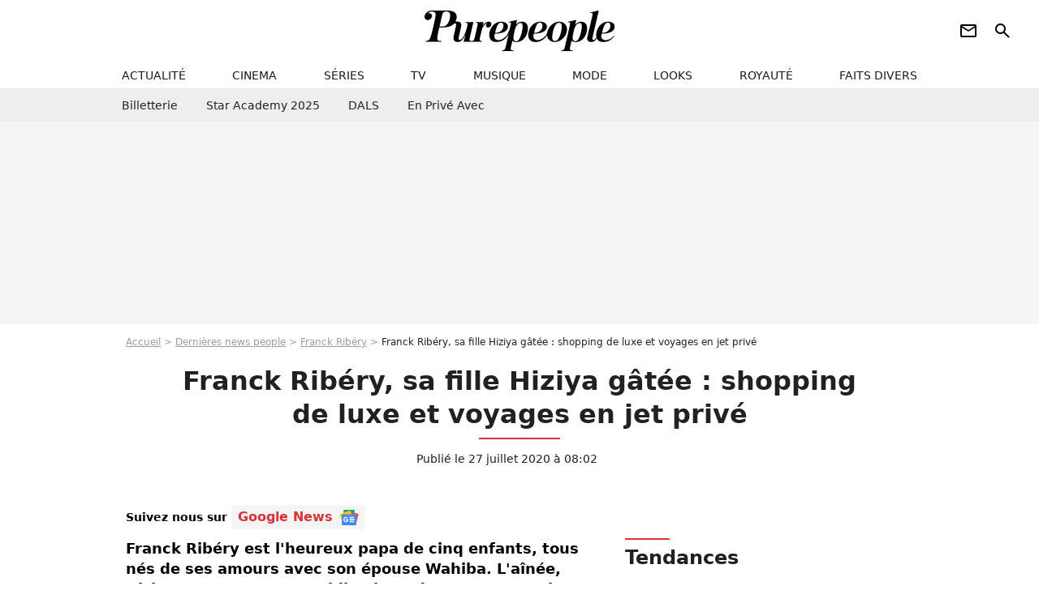

--- FILE ---
content_type: text/html; charset=UTF-8
request_url: https://www.purepeople.com/article/franck-ribery-sa-fille-hiziya-gatee-shopping-de-luxe-et-voyages-en-jet-prive_a397610/1
body_size: 16222
content:
<!DOCTYPE html>
<html>
    <head>
        <meta charset="UTF-8">
        <meta name="robots" content="index,follow,max-snippet:-1,max-image-preview:large,max-video-preview:6" />
                <meta name="viewport" content="width=device-width, initial-scale=1.0, maximum-scale=1.0, minimum-scale=1.0, user-scalable=no">
        <title>Franck Ribéry, sa fille Hiziya gâtée : shopping de luxe et voyages en jet privé - Purepeople</title>

                <link rel="alternate" href="android-app://com.c4mprod.purepeople/purepeople/article/397610" />
    <link rel="alternate" href="ios-app://369343091/purepeople/article/397610" />

                                                                                                                                                                                
        
            <meta property="og:url" content="https://www.purepeople.com/article/franck-ribery-sa-fille-hiziya-gatee-shopping-de-luxe-et-voyages-en-jet-prive_a397610/1">
    
    
    
    
                    <meta property="article:published_time" content="2020-07-27T08:02:00+02:00">
    
                    <meta property="article:modified_time" content="2020-07-27T08:02:00+02:00">
    
            <meta property="article:section" content="People France" />
    
                        <meta property="article:tag" content="Enfant de star" />
                    <meta name="keywords" content="" />
        <meta name="Googlebot" content="noarchive" />
        <meta name="author" content="Purepeople" />
        <meta name="country" content="France" />
        <meta name="geo.country" content="FR" />
                <meta name="description" content="Franck Ribéry est l&amp;#039;heureux papa de cinq enfants, tous nés de ses amours avec son épouse Wahiba. L&amp;#039;aînée, Hiziya, partage son quotidien hors du commun sur les réseaux sociaux. Entre shopping de luxe et voyages aux quatre coins du monde, la jeune fille de 15 ans a une vie de rêve." />
                        <meta name="twitter:site" content="@purepeople" />
                    <meta property="og:type" content="article" />
        <meta name="twitter:card" content="summary_large_image" />
                <meta property="og:title" content="Franck Ribéry, sa fille Hiziya gâtée : shopping de luxe et voyages en jet privé" />
        <meta name="twitter:title" content="Franck Ribéry, sa fille Hiziya gâtée : shopping de luxe et voyages en jet privé" />
                        <meta property="og:description" content="Franck Ribéry est l&amp;#039;heureux papa de cinq enfants, tous nés de ses amours avec son épouse Wahiba. L&amp;#039;aînée, Hiziya, partage son quotidien hors du commun sur les réseaux sociaux. Entre shopping de luxe et voyages aux quatre coins du monde, la jeune fille de 15 ans a une vie de rêve." />
        <meta name="twitter:description" content="Franck Ribéry est l&amp;#039;heureux papa de cinq enfants, tous nés de ses amours avec son épouse Wahiba. L&amp;#039;aînée, Hiziya, partage son quotidien hors du commun sur les réseaux sociaux. Entre shopping de luxe et voyages aux quatre coins du monde, la jeune fille de 15 ans a une vie de rêve." />
                            <meta property="og:image" content="https://static1.purepeople.com/articles/0/39/76/10/@/5718659-hiziya-ribery-la-fille-ainee-de-wahiba-1200x630-2.png" />
    <meta name="twitter:image" content="https://static1.purepeople.com/articles/0/39/76/10/@/5718659-hiziya-ribery-la-fille-ainee-de-wahiba-1200x630-2.png" />
                                                
        <link rel="shortcut icon" type="image/x-icon" href="https://static1.purepeople.com/build/pp_fr/favicon.61e5803d.png">
        <link rel="icon" type="image/ico" href="https://static1.purepeople.com/build/pp_fr/favicon.61e5803d.png">

                        
                        <link rel="preload" href="https://static1.purepeople.com/build/pp_fr/logo_brand_main.dc58c8f3.svg" as="image" />
        

            <link rel="preload" href="https://static1.purepeople.com/articles/0/39/76/10/@/5718659-hiziya-ribery-la-fille-ainee-de-wahiba-580x0-2.png" as="image" />
    
                    <link rel="preload" href="https://static1.purepeople.com/build/pp_fr/article-8d51642e835cf06eac42.css" as="style" />
        <link rel="stylesheet" href="https://static1.purepeople.com/build/pp_fr/article-8d51642e835cf06eac42.css">
    
                                            
<script type="text/javascript">
(function(global) {
    var fontCss           = localStorage.getItem('pp_font_code');
    var distantFontHash   = localStorage.getItem('pp_font_url');
    var currentFontHash   = "https\u003A\/\/static1.purepeople.com\/build\/pp_fr\/fonts_standalone\u002Dca9bca69d1975272b808.css";

    if (fontCss && distantFontHash && (distantFontHash === currentFontHash)) {
        var style           = document.createElement('style');
            style.type      = 'text/css';
            style.innerHTML = fontCss;

        document.head.appendChild(style);
    }
}(window));
</script>
        
            </head>

        
    <body class="article-universe articlepage-route ">

                <div class="sub-body">
            

<header id="header-main" class="header-main js-header-main">
    <div class="header-top">
        <div class="header-top-left">
            <i id="header-main-menu-icon" class="header-main-menu-icon ui-icons">menu</i>
            <i id="header-main-close-icon" class="header-main-close-icon ui-icons">close2</i>
        </div>

                                <span class="js-b16 1F header-main-logo" aria-label="Accueil">
                <img
                    class="header-logo"
                    src="https://static1.purepeople.com/build/pp_fr/logo_brand_main.dc58c8f3.svg"
                    alt="Purepeople"
                    width="270"
                    height="50"
                >
            </span>
                    
        <div class="header-top-right">
                        <div class="header-main-btn-holder">
                                                            <span class="js-b16 [base64] header-additional-icon-link" target="_blank" rel="nooponer">
                            <i title="Newsletter" class="ui-icons header-additional-icon">newsletter</i>
                        </span>
                    
                                                </div>
            
                                        <i id="header-main-search-icon" class="ui-icons header-main-search-icon">search</i>
                    </div>
    </div>

                        <nav id="header-nav-panel" class="header-bottom header-nav-unloaded"  data-subnav="/api/menu" >
            
                
    <div class="header-main-dropdown-container js-nav-item-holder">
        <div class="header-main-category">
                            <span class="js-b16 1F4943CCC21F2A header-main-nav-link ">actualité</span>
            
                            <i class="header-icon-more ui-icons">chevron_bot</i>
                <i class="header-icon-next ui-icons js-btn-expand-subnav">chevron_right</i>
                    </div>

                    <div class="header-main-subcategory js-subnav-item-holder" data-key="actualite"></div>
            </div>
            
                
    <div class="header-main-dropdown-container js-nav-item-holder">
        <div class="header-main-category">
                            <span class="js-b16 1FCB4A4C1F424649434E4A3FCB2620 header-main-nav-link ">cinema</span>
            
                            <i class="header-icon-more ui-icons">chevron_bot</i>
                <i class="header-icon-next ui-icons js-btn-expand-subnav">chevron_right</i>
                    </div>

                    <div class="header-main-subcategory js-subnav-item-holder" data-key="cinema"></div>
            </div>
            
                
    <div class="header-main-dropdown-container js-nav-item-holder">
        <div class="header-main-category">
                            <span class="js-b16 1FCB4A4C1FC243C14643C23FCB22242B header-main-nav-link ">séries</span>
            
                            <i class="header-icon-more ui-icons">chevron_bot</i>
                <i class="header-icon-next ui-icons js-btn-expand-subnav">chevron_right</i>
                    </div>

                    <div class="header-main-subcategory js-subnav-item-holder" data-key="serie"></div>
            </div>
            
                
    <div class="header-main-dropdown-container js-nav-item-holder">
        <div class="header-main-category">
                            <span class="js-b16 1FCB4A4C1FCB4348433FCB222525 header-main-nav-link ">tv</span>
            
                            <i class="header-icon-more ui-icons">chevron_bot</i>
                <i class="header-icon-next ui-icons js-btn-expand-subnav">chevron_right</i>
                    </div>

                    <div class="header-main-subcategory js-subnav-item-holder" data-key="tv"></div>
            </div>
            
                
    <div class="header-main-dropdown-container js-nav-item-holder">
        <div class="header-main-category">
                            <span class="js-b16 1FCB4A4C1F4EC3C246CAC3433FCB212520 header-main-nav-link ">musique</span>
            
                            <i class="header-icon-more ui-icons">chevron_bot</i>
                <i class="header-icon-next ui-icons js-btn-expand-subnav">chevron_right</i>
                    </div>

                    <div class="header-main-subcategory js-subnav-item-holder" data-key="musique"></div>
            </div>
            
                
    <div class="header-main-dropdown-container js-nav-item-holder">
        <div class="header-main-category">
                            <span class="js-b16 1FCB4A4C1F4E4F4B433FCB212C21 header-main-nav-link ">mode</span>
            
                            <i class="header-icon-more ui-icons">chevron_bot</i>
                <i class="header-icon-next ui-icons js-btn-expand-subnav">chevron_right</i>
                    </div>

                    <div class="header-main-subcategory js-subnav-item-holder" data-key="mode"></div>
            </div>
            
                
    <div class="header-main-dropdown-container js-nav-item-holder">
        <div class="header-main-category">
                            <span class="js-b16 1FCB4A4C1F484F4F473FCB21232B header-main-nav-link ">looks</span>
            
                            <i class="header-icon-more ui-icons">chevron_bot</i>
                <i class="header-icon-next ui-icons js-btn-expand-subnav">chevron_right</i>
                    </div>

                    <div class="header-main-subcategory js-subnav-item-holder" data-key="looks"></div>
            </div>
            
                
    <div class="header-main-dropdown-container js-nav-item-holder">
        <div class="header-main-category">
                            <span class="js-b16 1FCB4A4C1F444A4E464848431EC14FC64A48433FCB2A242B header-main-nav-link ">royauté</span>
            
                            <i class="header-icon-more ui-icons">chevron_bot</i>
                <i class="header-icon-next ui-icons js-btn-expand-subnav">chevron_right</i>
                    </div>

                    <div class="header-main-subcategory js-subnav-item-holder" data-key="royaute"></div>
            </div>
            
                
    <div class="header-main-dropdown-container js-nav-item-holder">
        <div class="header-main-category">
                            <span class="js-b16 1FCB4A4C1F444A46CBC21E4B46C443C1C23FCB232424 header-main-nav-link ">faits divers</span>
            
                            <i class="header-icon-more ui-icons">chevron_bot</i>
                <i class="header-icon-next ui-icons js-btn-expand-subnav">chevron_right</i>
                    </div>

                    <div class="header-main-subcategory js-subnav-item-holder" data-key="faits_divers"></div>
            </div>
</nav>
            
        <div id="header-main-search-container" class="header-main-search-container">
        <div id="header-main-search-canceled" class="header-main-search-canceled">Annuler</div>

        
<form method="post" action="/rechercher" class="search-form js-search">
    <label for="search_bar" class="search-form-label" aria-label="Rechercher sur Purepeople"><i class="search-form-picto ui-icons">search</i></label>
    <input
        id="search_bar"
        name="q"
        type="text"
        class="search-form-input js-input-txt"
        placeholder="Rechercher sur Purepeople"
    />
    <button type="submit" class="search-form-submit js-submit-form" disabled aria-label="label.header.search.submit">
        OK
    </button>
</form><div class="header-main-asset-container">
                <span>Ex:</span>

                                    <span class="js-b16 1FC0434FC048431F4E4AC1464F491E424FCB4648484AC14B3FC0212325 header-main-asset">Marion Cotillard</span>
                    ,                                    <span class="js-b16 1FC0434FC048431FC2454A4746C14A3FC0262125 header-main-asset">Shakira</span>
                    ,                                    <span class="js-b16 1FC0434FC048431F474ACB431E4E464B4B4843CB4F493FC024202C header-main-asset">Kate Middleton</span>
                    ,                                    <span class="js-b16 1FC0434FC048431FC2434843494A1E4C4F4E43CD3FC021222526 header-main-asset">Selena Gomez</span>
                                                </div></div>
    </header>
                
            
    
        
    <div id="link-bar-container" class="link-bar-container">
        
<div  class="roller-holder js-roller roller-no-nav" data-offset="15"     ><div class="roller-slider"><span class="js-b16 [base64] roller-item link-bar-item" target="_blank" role="menuitem"><span class="link-bar-item-title">Billetterie</span></span><span class="js-b16 1FCB4A4C1FC2CB4AC11E4A424A4B434EC63FCB22252A roller-item link-bar-item" role="menuitem"><span class="link-bar-item-title">Star Academy 2025</span></span><span class="js-b16 1FCB4A4C1F4B4A49C2431E4AC443421E4843C21EC2CB4AC1C23FCB242220 roller-item link-bar-item" role="menuitem"><span class="link-bar-item-title">DALS</span></span><span class="js-b16 1FCB4A4C1F43491EC0C146C4431E4AC443423FCB242320 roller-item link-bar-item" role="menuitem"><span class="link-bar-item-title">En privé avec</span></span></div><div class="roller-btn-holder"><button class="roller-btn btn-left disabled ui-icons" aria-label="Aller vers la gauche">chevron_left</button><button class="roller-btn btn-right ui-icons" aria-label="Aller vers la droite">chevron_right</button></div></div>    </div>

                            



    


<div class="ad-placement ad-placement-header ad-placeholder">
                    <div class="ad-logo"></div>
    
    <div class="ad-container">
        
                    <div class="ad-item "
                id="jad-header-01"
                data-position="header"
                data-device="all"
                data-keywords="%7B%22special-targeting%22%3A%22header%22%7D">
            </div>
            </div>
</div>

                                
            
            <main class="main-content" id="main-content"><div class="breadcrumb">
    <a class="item" href="/">Accueil</a><a class="item" href="/news/1">Dernières news people</a><a class="item" href="/people/franck-ribery_p965">Franck Ribéry</a><h1 class="item" role="heading" aria-level="1">Franck Ribéry, sa fille Hiziya gâtée : shopping de luxe et voyages en jet privé</h1></div>                    

<div class="article-title-container mg-container">
    
                                                        
    
    
    
    <div class="title-page-container"
            >
                <div class="title-page-text">
        Franck Ribéry, sa fille Hiziya gâtée : shopping de luxe et voyages en jet privé</div></div>


    
    <div class="article-title-published-container">
        <span class="article-title-published">
                            Publié le  27 juillet 2020 à 08:02
                    </span>
                    



<div class="share-container js-share"
            data-title="Franck Ribéry, sa fille Hiziya gâtée : shopping de luxe et voyages en jet privé"
    
    
    
                
                                            
                            
         data-jan="{&quot;eventAction&quot;:[&quot;click&quot;],&quot;eventName&quot;:&quot;social_share&quot;,&quot;position_name&quot;:&quot;social_share_button&quot;}"
    
>
    <div class="icon-container article-title-share ">
        <i class="ui-icons icon-share icon-share">share</i>
    </div>

            <span class="txt-container">Partager</span>
    </div>
            </div>
</div>

<div id="gg-news-anchor" class="article-google-news-anchor"></div>


                                <div class="gd-2-cols">
                                        <div class="left-col">
                            <section class="article-container mg-container">
                    
<div class="article-headline mg-content">
    Franck Ribéry est l'heureux papa de cinq enfants, tous nés de ses amours avec son épouse Wahiba. L'aînée, Hiziya, partage son quotidien hors du commun sur les réseaux sociaux. Entre shopping de luxe et voyages aux quatre coins du monde, la jeune fille de 15 ans a une vie de rêve.
</div>
        
        <div class="mg-content js-editorial-content" id="article-content">
            
    <div data-src="https://printaudio.360.audion.fm/public/playerScripts/v1/collections/m5lyAJqWa89P/player.js" class="audion-reader mg-content" id="audion_player_placeholder"></div>
                
        
        
        
        
    <div class="main-media-container mg-content">
                    
            
            

        


        
<div class="player-container js-media-player player-main"  id="player-main">
                                                        
                    <div class="player-item"
        
                    data-playlist-id="x9qkpe"
        
                    data-media-id="0"
        
        
                    data-position="playertop"
        
                    data-smart-mute="1"
        
        data-player-id="x1j43y"
    >
        <div class="player-anchor" >
                            <img class="player-thumbnail" src="https://static1.purepeople.com/articles/0/39/76/10/@/5718659-hiziya-ribery-la-fille-ainee-de-wahiba-580x326-2.png" width="580" height="326" >
                    </div>
    </div>
                        
                </div>

                                </div>



    
<div  class="roller-holder js-roller mg-content roller-holder-article" data-offset="15"     ><div class="roller-slider"><a class="horizontal-img-container roller-item roller-item-article" href="/media/hiziya-ribery-la-fille-ainee-de-wahiba_m5718659"><figure class="thumbnail thumbnail-1-1 thumbnail-cover"
                    ><img class="horizontal-img-article thumb-img"
            src="https://static1.purepeople.com/articles/0/39/76/10/@/5718659-hiziya-ribery-la-fille-ainee-de-wahiba-100x100-2.png"
            alt="Hiziya Ribéry, la fille aînée de Wahiba et Franck Ribéry, a la vie de rêve sur Instagram, entre shopping et voyages."
            width="100"
            height="100"
            loading="lazy"
                
            role="presentation"
        /></figure></a><span class="js-b16 1F4E434B464A1F4546CD46C64A1EC1464143C1C61E484A1E44464848431E4A464943431E4B431ECC4A4546414A3F4E232C2A25242522 horizontal-img-container roller-item roller-item-article"><figure class="thumbnail thumbnail-1-1 thumbnail-cover"
                    ><img class="horizontal-img-article thumb-img"
            src="https://static1.purepeople.com/articles/0/39/76/10/@/5718683-hiziya-ribery-la-fille-ainee-de-wahiba-100x100-2.png"
            alt="Hiziya Ribéry, la fille aînée de Wahiba et Franck Ribéry, a la vie de rêve sur Instagram, entre shopping et voyages."
            width="100"
            height="100"
            loading="lazy"
                
            role="presentation"
        /></figure></span><span class="js-b16 1F4E434B464A1F4546CD46C64A1EC1464143C1C61E484A1E44464848431E4A464943431E4B431ECC4A4546414A3F4E232C2A25242223 horizontal-img-container roller-item roller-item-article"><figure class="thumbnail thumbnail-1-1 thumbnail-cover"
                    ><img class="horizontal-img-article thumb-img"
            src="https://static1.purepeople.com/articles/0/39/76/10/@/5718635-hiziya-ribery-la-fille-ainee-de-wahiba-100x100-2.png"
            alt="Hiziya Ribéry, la fille aînée de Wahiba et Franck Ribéry, a la vie de rêve sur Instagram, entre shopping et voyages."
            width="100"
            height="100"
            loading="lazy"
                
            role="presentation"
        /></figure></span><span class="js-b16 1F4E434B464A1F4546CD46C64A1EC1464143C1C61E484A1E44464848431E4A464943431E4B431ECC4A4546414A3F4E232C2A25242423 horizontal-img-container roller-item roller-item-article"><figure class="thumbnail thumbnail-1-1 thumbnail-cover"
                    ><img class="horizontal-img-article thumb-img"
            src="https://static1.purepeople.com/articles/0/39/76/10/@/5718665-hiziya-ribery-la-fille-ainee-de-wahiba-100x100-2.png"
            alt="Hiziya Ribéry, la fille aînée de Wahiba et Franck Ribéry, a la vie de rêve sur Instagram, entre shopping et voyages."
            width="100"
            height="100"
            loading="lazy"
                
            role="presentation"
        /></figure></span><span class="js-b16 1F4E434B464A1F4546CD46C64A1EC1464143C1C61E484A1E44464848431E4A464943431E4B431ECC4A4546414A3F4E232C2A25242621 horizontal-img-container roller-item roller-item-article"><figure class="thumbnail thumbnail-1-1 thumbnail-cover"
                    ><img class="horizontal-img-article thumb-img"
            src="https://static1.purepeople.com/articles/0/39/76/10/@/5718692-hiziya-ribery-la-fille-ainee-de-wahiba-100x100-1.png"
            alt="Hiziya Ribéry, la fille aînée de Wahiba et Franck Ribéry, a la vie de rêve sur Instagram, entre shopping et voyages."
            width="100"
            height="100"
            loading="lazy"
                
            role="presentation"
        /></figure></span><span class="js-b16 1F4E434B464A1F4546CD46C64A1EC1464143C1C61E484A1E44464848431E4A464943431E4B431ECC4A4546414A3F4E232C2A25242225 horizontal-img-container roller-item roller-item-article"><figure class="thumbnail thumbnail-1-1 thumbnail-cover"
                    ><img class="horizontal-img-article thumb-img"
            src="https://static1.purepeople.com/articles/0/39/76/10/@/5718638-hiziya-ribery-la-fille-ainee-de-wahiba-100x100-1.png"
            alt="Hiziya Ribéry, la fille aînée de Wahiba et Franck Ribéry, a la vie de rêve sur Instagram, entre shopping et voyages."
            width="100"
            height="100"
            loading="lazy"
                
            role="presentation"
        /></figure></span><span class="js-b16 1F4E434B464A1F4546CD46C64A1EC1464143C1C61E484A1E44464848431E4A464943431E4B431ECC4A4546414A3F4E232C2A25242B2A horizontal-img-container roller-item roller-item-article"><figure class="thumbnail thumbnail-1-1 thumbnail-cover"
                    ><img class="horizontal-img-article thumb-img"
            src="https://static1.purepeople.com/articles/0/39/76/10/@/5718641-hiziya-ribery-la-fille-ainee-de-wahiba-100x100-1.png"
            alt="Hiziya Ribéry, la fille aînée de Wahiba et Franck Ribéry, a la vie de rêve sur Instagram, entre shopping et voyages."
            width="100"
            height="100"
            loading="lazy"
                
            role="presentation"
        /></figure></span><span class="js-b16 1F4E434B464A1F4546CD46C64A1EC1464143C1C61E484A1E44464848431E4A464943431E4B431ECC4A4546414A3F4E232C2A25242B2B horizontal-img-container roller-item roller-item-article"><figure class="thumbnail thumbnail-1-1 thumbnail-cover"
                    ><img class="horizontal-img-article thumb-img"
            src="https://static1.purepeople.com/articles/0/39/76/10/@/5718644-hiziya-ribery-la-fille-ainee-de-wahiba-100x100-1.png"
            alt="Hiziya Ribéry, la fille aînée de Wahiba et Franck Ribéry, a la vie de rêve sur Instagram, entre shopping et voyages."
            width="100"
            height="100"
            loading="lazy"
                
            role="presentation"
        /></figure></span><span class="js-b16 1F4E434B464A1F4546CD46C64A1EC1464143C1C61E484A1E44464848431E4A464943431E4B431ECC4A4546414A3F4E232C2A25242324 horizontal-img-container roller-item roller-item-article"><figure class="thumbnail thumbnail-1-1 thumbnail-cover"
                    ><img class="horizontal-img-article thumb-img"
            src="https://static1.purepeople.com/articles/0/39/76/10/@/5718656-hiziya-ribery-la-fille-ainee-de-wahiba-100x100-1.png"
            alt="Hiziya Ribéry, la fille aînée de Wahiba et Franck Ribéry, a la vie de rêve sur Instagram, entre shopping et voyages."
            width="100"
            height="100"
            loading="lazy"
                
            role="presentation"
        /></figure></span><span class="js-b16 1F4E434B464A1F4546CD46C64A1EC1464143C1C61E484A1E44464848431E4A464943431E4B431ECC4A4546414A3F4E232C2A25242B2C horizontal-img-container roller-item roller-item-article"><figure class="thumbnail thumbnail-1-1 thumbnail-cover"
                    ><img class="horizontal-img-article thumb-img"
            src="https://static1.purepeople.com/articles/0/39/76/10/@/5718647-hiziya-ribery-la-fille-ainee-de-wahiba-100x100-1.png"
            alt="Hiziya Ribéry, la fille aînée de Wahiba et Franck Ribéry, a la vie de rêve sur Instagram, entre shopping et voyages."
            width="100"
            height="100"
            loading="lazy"
                
            role="presentation"
        /></figure></span><span class="js-b16 1F4E434B464A1F4546CD46C64A1EC1464143C1C61E484A1E44464848431E4A464943431E4B431ECC4A4546414A3F4E232C2A25242320 horizontal-img-container roller-item roller-item-article"><figure class="thumbnail thumbnail-1-1 thumbnail-cover"
                    ><img class="horizontal-img-article thumb-img"
            src="https://static1.purepeople.com/articles/0/39/76/10/@/5718650-hiziya-ribery-la-fille-ainee-de-wahiba-100x100-1.png"
            alt="Hiziya Ribéry, la fille aînée de Wahiba et Franck Ribéry, a la vie de rêve sur Instagram, entre shopping et voyages."
            width="100"
            height="100"
            loading="lazy"
                
            role="presentation"
        /></figure></span><span class="js-b16 1F4E434B464A1F4546CD46C64A1EC1464143C1C61E484A1E44464848431E4A464943431E4B431ECC4A4546414A3F4E232C2A25242322 horizontal-img-container roller-item roller-item-article"><figure class="thumbnail thumbnail-1-1 thumbnail-cover"
                    ><img class="horizontal-img-article thumb-img"
            src="https://static1.purepeople.com/articles/0/39/76/10/@/5718653-hiziya-ribery-la-fille-ainee-de-wahiba-100x100-1.png"
            alt="Hiziya Ribéry, la fille aînée de Wahiba et Franck Ribéry, a la vie de rêve sur Instagram, entre shopping et voyages."
            width="100"
            height="100"
            loading="lazy"
                
            role="presentation"
        /></figure></span><span class="js-b16 1F4E434B464A1F4546CD46C64A1EC1464143C1C61E484A1E44464848431E4A464943431E4B431ECC4A4546414A3F4E232C2A25242421 horizontal-img-container roller-item roller-item-article"><figure class="thumbnail thumbnail-1-1 thumbnail-cover"
                    ><img class="horizontal-img-article thumb-img"
            src="https://static1.purepeople.com/articles/0/39/76/10/@/5718662-hiziya-ribery-la-fille-ainee-de-wahiba-100x100-1.png"
            alt="Hiziya Ribéry, la fille aînée de Wahiba et Franck Ribéry, a la vie de rêve sur Instagram, entre shopping et voyages."
            width="100"
            height="100"
            loading="lazy"
                
            role="presentation"
        /></figure></span><span class="js-b16 1F4E434B464A1F4546CD46C64A1EC1464143C1C61E484A1E44464848431E4A464943431E4B431ECC4A4546414A3F4E232C2A25242425 horizontal-img-container roller-item roller-item-article"><figure class="thumbnail thumbnail-1-1 thumbnail-cover"
                    ><img class="horizontal-img-article thumb-img"
            src="https://static1.purepeople.com/articles/0/39/76/10/@/5718668-hiziya-ribery-la-fille-ainee-de-wahiba-100x100-1.png"
            alt="Hiziya Ribéry, la fille aînée de Wahiba et Franck Ribéry, a la vie de rêve sur Instagram, entre shopping et voyages."
            width="100"
            height="100"
            loading="lazy"
                
            role="presentation"
        /></figure></span><span class="js-b16 1F4E434B464A1F4546CD46C64A1EC1464143C1C61E484A1E44464848431E4A464943431E4B431ECC4A4546414A3F4E232C2A25242C2A horizontal-img-container roller-item roller-item-article"><figure class="thumbnail thumbnail-1-1 thumbnail-cover"
                    ><img class="horizontal-img-article thumb-img"
            src="https://static1.purepeople.com/articles/0/39/76/10/@/5718671-hiziya-ribery-la-fille-ainee-de-wahiba-100x100-1.png"
            alt="Hiziya Ribéry, la fille aînée de Wahiba et Franck Ribéry, a la vie de rêve sur Instagram, entre shopping et voyages."
            width="100"
            height="100"
            loading="lazy"
                
            role="presentation"
        /></figure></span><span class="js-b16 1F4E434B464A1F4546CD46C64A1EC1464143C1C61E484A1E44464848431E4A464943431E4B431ECC4A4546414A3F4E232C2A25242C2B horizontal-img-container roller-item roller-item-article"><figure class="thumbnail thumbnail-1-1 thumbnail-cover"
                    ><img class="horizontal-img-article thumb-img"
            src="https://static1.purepeople.com/articles/0/39/76/10/@/5718674-hiziya-ribery-la-fille-ainee-de-wahiba-100x100-1.png"
            alt="Hiziya Ribéry, la fille aînée de Wahiba et Franck Ribéry, a la vie de rêve sur Instagram, entre shopping et voyages."
            width="100"
            height="100"
            loading="lazy"
                
            role="presentation"
        /></figure></span><span class="js-b16 1F4E434B464A1F4546CD46C64A1EC1464143C1C61E484A1E44464848431E4A464943431E4B431ECC4A4546414A3F4E232C2A25242221 horizontal-img-container roller-item roller-item-article"><figure class="thumbnail thumbnail-1-1 thumbnail-cover"
                    ><img class="horizontal-img-article thumb-img"
            src="https://static1.purepeople.com/articles/0/39/76/10/@/5718632-hiziya-ribery-la-fille-ainee-de-wahiba-100x100-1.png"
            alt="Hiziya Ribéry, la fille aînée de Wahiba et Franck Ribéry, a la vie de rêve sur Instagram, entre shopping et voyages."
            width="100"
            height="100"
            loading="lazy"
                
            role="presentation"
        /></figure></span><span class="js-b16 1F4E434B464A1F4546CD46C64A1EC1464143C1C61E484A1E44464848431E4A464943431E4B431ECC4A4546414A3F4E232C2A25242C2C horizontal-img-container roller-item roller-item-article"><figure class="thumbnail thumbnail-1-1 thumbnail-cover"
                    ><img class="horizontal-img-article thumb-img"
            src="https://static1.purepeople.com/articles/0/39/76/10/@/5718677-hiziya-ribery-la-fille-ainee-de-wahiba-100x100-1.png"
            alt="Hiziya Ribéry, la fille aînée de Wahiba et Franck Ribéry, a la vie de rêve sur Instagram, entre shopping et voyages."
            width="100"
            height="100"
            loading="lazy"
                
            role="presentation"
        /></figure></span><span class="js-b16 1F4E434B464A1F4546CD46C64A1EC1464143C1C61E484A1E44464848431E4A464943431E4B431ECC4A4546414A3F4E232C2A25242520 horizontal-img-container roller-item roller-item-article"><figure class="thumbnail thumbnail-1-1 thumbnail-cover"
                    ><img class="horizontal-img-article thumb-img"
            src="https://static1.purepeople.com/articles/0/39/76/10/@/5718680-hiziya-ribery-la-fille-ainee-de-wahiba-100x100-1.png"
            alt="Hiziya Ribéry, la fille aînée de Wahiba et Franck Ribéry, a la vie de rêve sur Instagram, entre shopping et voyages."
            width="100"
            height="100"
            loading="lazy"
                
            role="presentation"
        /></figure></span><span class="js-b16 1F4E434B464A1F4546CD46C64A1EC1464143C1C61E484A1E44464848431E4A464943431E4B431ECC4A4546414A3F4E232C2A25242524 horizontal-img-container roller-item roller-item-article"><figure class="thumbnail thumbnail-1-1 thumbnail-cover"
                    ><img class="horizontal-img-article thumb-img"
            src="https://static1.purepeople.com/articles/0/39/76/10/@/5718686-hiziya-ribery-la-fille-ainee-de-wahiba-100x100-1.png"
            alt="Hiziya Ribéry, la fille aînée de Wahiba et Franck Ribéry, a la vie de rêve sur Instagram, entre shopping et voyages."
            width="100"
            height="100"
            loading="lazy"
                
            role="presentation"
        /></figure></span><span class="js-b16 1F4E434B464A1F4546CD46C64A1EC1464143C1C61E484A1E44464848431E4A464943431E4B431ECC4A4546414A3F4E232C2A25242526 horizontal-img-container roller-item roller-item-article"><figure class="thumbnail thumbnail-1-1 thumbnail-cover"
                    ><img class="horizontal-img-article thumb-img"
            src="https://static1.purepeople.com/articles/0/39/76/10/@/5718689-hiziya-ribery-la-fille-ainee-de-wahiba-100x100-1.png"
            alt="Hiziya Ribéry, la fille aînée de Wahiba et Franck Ribéry, a la vie de rêve sur Instagram, entre shopping et voyages."
            width="100"
            height="100"
            loading="lazy"
                
            role="presentation"
        /></figure></span></div><div class="roller-btn-holder"><button class="roller-btn btn-left disabled ui-icons" aria-label="Aller vers la gauche">chevron_left</button><button class="roller-btn btn-right ui-icons" aria-label="Aller vers la droite">chevron_right</button></div></div>




    
                            

    

    
    

<div class="ad-placement ad-placement-atf mg-content ad-only-mobile ad-placeholder ad-entitled">
                    <div class="ad-logo"></div>
    
    <div class="ad-container">
                                <div class="ad-title">La suite après la publicité</div>
        
                    <div class="ad-item "
                id="jad-atf_mobile-01"
                data-position="rectangle_atf"
                data-device="mobile"
                data-keywords="%5B%5D">
            </div>
            </div>
</div>

                                            
                                            
                        
        
                        <div class="block-text">
            <p><a href="/people/franck-ribery_p965">Franck Ribéry</a> est sûrement l'un des footballeurs les plus talentueux de sa génération. À 37 ans, l'ancien international français est passé par des clubs réputés comme l'Olympique de Marseille ou encore le Bayern de Munich. Tout au long de sa carrière, celui qui évolue désormais à la Fiorentina en Italie a touché des salaires conséquents. Et sa fortune, il en fait profiter en priorité sa famille, notamment <a href="/article/franck-ribery-belle-declaration-a-sa-princesse-hiziya-qui-grandit-vite_a296558/1">sa fille aînée Hiziya</a>.</p><p>Avec <a href="/article/franck-ribery-sa-femme-wahiba-a-bien-change-au-fil-de-leur-histoire_a386507/1">son épouse Wahiba Ribéry</a>, la star du ballon rond à cinq enfants : Hiziya (15 ans), Shahinez (12 ans), Seïf el Islam (9 ans), Mohammed (5 ans) et <a href="/article/franck-ribery-papa-pour-la-5e-fois-sa-femme-wahiba-revele-enfin-le-prenom_a327071/1">Keltoum (1 an)</a>. Une belle fratrie qui fait le bonheur des heureux parents. L'aînée partage son quotidien d'adolescente sur son compte Instagram, surveillé de près par le couple. Et le moins que l'on puisse dire, c'est que la jolie Hiziya a la vie de rêve ! Entre shopping et voyages, la jeune fille est gâtée par son célèbre papa.</p><p>Sur le réseau social de partage d'images, Hiziya s'affiche toujours plus stylée en looks haute couture. Sacs Chanel, Dior, Prada ou Yves Saint Laurent sont assortis à des chaussures Balenciaga, Versace ou encore Gucci. La jolie brunette a même plusieurs paires de Yeezy, baskets issues de la collaboration entre le rappeur Kanye West et la marque Adidas et qui sont fabriquées en exemplaires limités. Pour avoir le droit d'en acquérir une paire, il faut être tiré au sort et ensuite débourser entre 200 et 250 euros... ou alors payer bien plus cher chez un revendeur. Plus encore, Hiziya partage ses virées shopping de luxe chez Louis Vuitton en <em>story</em>.</p><div class="title-h2">Franck Ribéry, millionnaire généreux avec sa famille</div><p>Et lorsqu'elle ne s'offre pas de nouveaux accessoires, l'adolescente <a href="/article/franck-ribery-vacances-hors-de-prix-avec-sa-fille-hiziya-a-dubai_a319277/1">joue les touristes aux quatre coins du monde</a>. Les Maldives, Dubaï, Los Angeles... Elle passe de l'océan Indien à l'océan Pacifique en un clin d'oeil à bord d'un jet privé. L'été dernier, elle a même eu pour son 14e anniversaire la chance d'assister à <a href="/article/franck-ribery-jet-prive-et-voyage-surprise-pour-les-14-ans-de-sa-fille-hiziya_a344309/1">la finale de la Coupe d'Afrique des Nations en Égypte</a> opposant l'Algérie au Sénégal et qui s'est soldée par une victoire des Fennecs, pour le plus grand bonheur de la famille Ribéry. Hiziya a même pu rencontrer les joueurs algériens dans le vestiaire. La fille de Wahiba et Franck Ribéry a en effet pris la pose avec des stars de l'équipe nationale à l'instar de Riyad Mahrez, Yacine Brahimi, Raïs M'Bolhi, Baghdad Bounedjah et même l'entraîneur Djamel Belmadi.</p><p>Une vie de rêve pour Hiziya Ribéry et ses frères et soeurs. Mais il faut dire que Franck Ribéry gagne bien sa vie. Ils toucheraient actuellement un salaire annuel de 4 millions d'euros et en 2016 au Bayern Munich son salaire était estimé à plus du double. Enfin, en 2011, le footballeur était le sportif le mieux payé avec 11,4 millions de revenus. Ils auraient tort de ne pas en profiter !</p>
        </div>
        
                    
        </div>

                                        
            
        <div class="author-article-bio-container mg-content">
            <div class="author-article-bio-link-container">
                <img src="https://static1.purepeople.com/authors/7/67/@/67-60dc2d2db82b7-35x35-1.jpg"
                    class="author-article-picture"
                    width="35"
                    height="35"
                />

                <span class="author-article-bio-link-span">
                    Par

                    <span class="author-article-bio-name">
                                            <a class="author-article-bio-link" href="/auteur/hiba-semali_a67">Hiba Semali</a>
                                        </span>

                    |

                    <span class="author-article-bio-status">
                                            Rédactrice
                                        </span>
                </span>
            </div>

                        <div class="author-article-bio-description">
                Rattachée à la rubrique télé, Hiba Semali se consacre au petit écran. The Voice, Koh-Lanta, Top Chef, Secret Story, Star Academy ou encore Les Marseillais n'ont aucun secret pour elle.
            </div>
            
                                                </div>
                        
                
        
            </section>

        
        
                        <section class="mg-container js-embed" data-type="outbrain">
                            <!-- OUTBRAIN -->
<div class="OUTBRAIN"
     data-src="https://www.purepeople.com/article/franck-ribery-sa-fille-hiziya-gatee-shopping-de-luxe-et-voyages-en-jet-prive_a397610/1"
     data-widget-id="AR_20"
     data-ob-template="purepeople"
></div>
<!-- OUTBRAIN -->

                    </section>
    


        


            <section class="mg-container">
                            
                
                    
    
    
    
    <div class="title-section-container"
            >
                <div class="title-section-text">
        À propos de</div></div>



            <div class="gd gd-gap-15 mg-content">
                



    

<div class="people-mentioned-container">
    





    
<div class="person-card-main">
    <div class="person-card-info-container title-position-center person-card-bg-img">
                            
        
        
                
                
    
    
    
    
        
                
        <figure class="thumbnail thumbnail-cover"
                    >
                                    
                
            
                            
        <img class="people-mentioned-img thumb-img"
            src="https://static1.purepeople.com/people/5/96/5/@/128202-franck-ribery-100x100-1.jpg"
            alt="Franck Ribéry"
            width="100"
            height="100"
            loading="lazy"
                        
                        
                            
         fetchpriority="high"
    
            role="presentation"
        />

            
        
        
                </figure>

        
        
        <div class="person-card-person-info">
                                                <span class="js-b16 1FC0434FC048431F44C14A4942471EC1464143C1C63FC0262423 person-card-info-name person-card-name-link">
                        Franck Ribéry
                    </span>
                            
                    </div>
    </div>

                
                
            
                            
        <img class="person-card-img-blur"
            src="https://static1.purepeople.com/people/5/96/5/@/128202-franck-ribery-200x200-1.jpg"
            alt=""
            width=""
            height=""
            loading="lazy"
                
            role="presentation"
        />

            
    </div>


                                        <div class="people-mentioned-card ">
            
                        <a class="people-mentioned-card-link"
                href="/article/wahiba-ribery-en-famille-la-femme-de-lancien-footballeur-franck-ribery-poste-de-rares-photos-de-tout-son-clan-decouvrez-leurs-5-enfants_a546103/1">
                <span class="people-mentioned-card-title">
                    Wahiba Ribery en famille : la femme de l’ancien footballeur Franck Ribery poste de rares photos de tout son clan, découvrez leurs 5 enfants
                </span>
            </a>

                            <div class="people-mentioned-card-date">
                    5 janvier 2026 à 13:00
                </div>
                    </div>
                                        <div class="people-mentioned-card people-mentioned-card-bordered">
            
                        <a class="people-mentioned-card-link"
                href="/article/javais-des-trous-pour-ne-pas-perdre-sa-jambe-franck-ribery-a-du-passer-entre-les-mains-dun-chirurgien_a536029/1">
                <span class="people-mentioned-card-title">
                    “J’avais des trous” : Pour ne pas perdre sa jambe, Franck Ribéry a dû passer entre les mains d’un chirurgien
                </span>
            </a>

                            <div class="people-mentioned-card-date">
                    22 mars 2025 à 23:05
                </div>
                    </div>
                                        <div class="people-mentioned-card people-mentioned-card-bordered">
            
                        <a class="people-mentioned-card-link"
                href="/article/photo-franck-ribery-wahiba-devoile-la-passion-de-leurs-deux-fils-pour-un-sport-tres-eloigne-du-football_a522070/1">
                <span class="people-mentioned-card-title">
                    PHOTO Franck Ribéry : Wahiba dévoile la passion de leurs deux fils pour un sport très éloigné du football !
                </span>
            </a>

                            <div class="people-mentioned-card-date">
                    17 avril 2024 à 07:27
                </div>
                    </div>
                                                                                    <div class="people-mentioned-card people-mentioned-card-bordered">
            
                        <span class="js-b16 [base64] people-mentioned-card-link">
                <span class="people-mentioned-card-title">
                    Loi Immigration : Hiziya, la fille de Franck Ribéry, dégoûtée, partage sa consternation et sa &quot;souffrance&quot;
                </span>
            </span>

                            <div class="people-mentioned-card-date">
                    21 décembre 2023 à 13:02
                </div>
                    </div>
    
                
    
        
        
        
                            
        
                            
        
        
    
        <a
    class="btn btn-type-tertiary btn-md"
            href="/people/franck-ribery_p965/articles/1"
            
        >
                            <span>Tous les articles</span>
            </a>

    </div>

            </div>
        </section>
    
            <section class="mg-container" >
                            
                
                    
    
    
    
    <div class="title-section-container"
            >
                <div class="title-section-text">
        Mots clés</div></div>



            
                                        <span class="js-b16 1FCB4A4C1FC0434FC048433FCB222A2A tag-card">
            People
        </span>
                                            <a class="tag-card" href="/tag/people-france_t312">
            People France
        </a>
                                            <a class="tag-card" href="/tag/foot_t178">
            Foot
        </a>
                                            <a class="tag-card" href="/tag/enfant-de-star_t153">
            Enfant de star
        </a>
                                            <span class="js-b16 1FCB4A4C1F48C3C5433FCB21232C tag-card">
            Luxe
        </span>
                                            <span class="js-b16 1FCB4A4C1FC0454FCB4F3FCB222A2C tag-card">
            Photo
        </span>
            </section>
    
            <span id="gg-news-link" class="article-google-news">Suivez nous sur <span class="js-b16 [base64] article-google-news-link" rel="noopener, nofollow" target="_blank">Google News <img class="article-google-news-logo" src="/build/common/gg_news.010384be.svg" width="24" height="19" loading="lazy" /></span></span>
                    </div>
                    
                                        <div class="right-col">
                                                                                     
    <section class="rc-section mg-container">
                            
                
                    
    
    
    
    <div class="title-section-container"
            >
                <div class="title-section-text">
        Tendances</div></div>


    
    <div class="rc-content ">
                                                    <a class="tag-card" href="/people/philippe-lacheau_p174568">
                    Philippe Lacheau
                </a>
                                            <a class="tag-card" href="/people/catherine-laborde_p1719">
                    Catherine Laborde
                </a>
                                            <a class="tag-card" href="/people/marc-olivier-fogiel_p159">
                    Marc-Olivier Fogiel
                </a>
                                            <a class="tag-card" href="/people/adriana-karembeu_p1254">
                    Adriana Karembeu
                </a>
                                            <a class="tag-card" href="/people/philippe-bouvard_p715">
                    Philippe Bouvard
                </a>
                                            <a class="tag-card" href="/people/laurence-ferrari_p581">
                    Laurence Ferrari
                </a>
                                            <a class="tag-card" href="/people/pascal-obispo_p138">
                    Pascal Obispo
                </a>
                                            <a class="tag-card" href="/people/patricia-kaas_p677">
                    Patricia Kaas
                </a>
                        </div>

                                                    
    
        
        
        
                            
        
                            
        
        
    
        <span class="js-b16 1FC0434FC04843 btn btn-type-tertiary btn-md">
                            <span>Voir tous les people</span>
            </span>

                    </section>



    
    

    
<div class="ad-placement ad-placement-atf mg-container ad-only-desk ad-placeholder ad-sticky">
                    <div class="ad-logo"></div>
    
    <div class="ad-container">
        
                    <div class="ad-item "
                id="jad-atf_desktop-01"
                data-position="rectangle_atf"
                data-device="desktop"
                data-keywords="%5B%5D">
            </div>
            </div>
</div>

     
    
    
    <section class="rc-section mg-container">
                            
                
                    
    
    
    
    <div class="title-section-container"
            >
                <div class="title-section-text">
        Sur le même thème</div></div>


    
    <div class="rc-content gd gd-gap-15 gd-s-1">
                                    

        












                



    


    


                        








<article class="news-card news-card-1 news-card-row"     >
    <!-- news card picture -->
                        
            
                    
        
                    
                
                
    
    
    
    
        
                
        <figure class="thumbnail news-card-picture thumbnail-1-1 thumbnail-cover"
                    >
                                    
                            
            
                            
        <img class="thumb-img-100 thumb-img"
            src="https://static1.purepeople.com/uploads/75/fe/df/4a/3ed51051a2db9152-105x105-1.jpg"
            alt="Wahiba Ribery en famille : la femme de l’ancien footballeur Franck Ribery poste de rares photos de tout son clan, découvrez leurs 5 enfants"
            width="105"
            height="105"
            loading="lazy"
                
            role="presentation"
        />

            
        
        
                </figure>

        
            
    <div class="news-card-info">
                                                
                                                
                                                    <div
                    class="news-card-title"
                                    >

                                            <span class="js-b16 [base64] news-card-link" role="link" aria-label="Wahiba Ribery en famille : la femme de l&rsquo;ancien footballeur Franck Ribery poste de rares photos de tout son clan, d&eacute;couvrez leurs 5 enfants">Wahiba Ribery en famille : la femme de l’ancien footballeur Franck Ribery poste de rares photos de tout son clan, découvrez leurs 5 enfants</span>
                    
                </div>
                            
                                                
                                                        <div class="news-card-date">5 janvier 2026</div>
                                        </div>
</article>

                            

        












                



    


    


                        








<article class="news-card news-card-1 news-card-row"     >
    <!-- news card picture -->
                        
            
                    
        
                    
                
                
    
    
    
    
        
                
        <figure class="thumbnail news-card-picture thumbnail-1-1 thumbnail-cover"
                    >
                                    
                            
            
                            
        <img class="thumb-img-100 thumb-img"
            src="https://static1.purepeople.com/uploads/ec/1f/55/e6/9145a6266ef87c6d-105x105-2.jpg"
            alt="Rolland Courbis : sa femme Clara Paban, animatrice sur une célèbre chaîne, main dans la main avec sa fille Olivia pour le dernier voyage de son mari"
            width="105"
            height="105"
            loading="lazy"
                
            role="presentation"
        />

            
        
        
                </figure>

        
            
    <div class="news-card-info">
                                                
                                                
                                                    <div
                    class="news-card-title"
                                    >

                                            <a href="/article/rolland-courbis-sa-femme-clara-paban-animatrice-sur-une-celebre-chaine-main-dans-la-main-avec-sa-fille-olivia-pour-le-dernier-voyage-de-son-mari_a546394/1" class="news-card-link"      role="link" aria-label="Rolland Courbis : sa femme Clara Paban, animatrice sur une célèbre chaîne, main dans la main avec sa fille Olivia pour le dernier voyage de son mari">Rolland Courbis : sa femme Clara Paban, animatrice sur une célèbre chaîne, main dans la main avec sa fille Olivia pour le dernier voyage de son mari</a>
                    
                </div>
                            
                                                
                                                        <div class="news-card-date">14 janvier 2026</div>
                                        </div>
</article>

                            

        












                



    


    


                        








<article class="news-card news-card-1 news-card-row"     >
    <!-- news card picture -->
                        
            
                    
        
                    
                
                
                
    
    
    
        
                
        <figure class="thumbnail news-card-picture thumbnail-1-1 thumbnail-cover thumbnail-play"
                    >
                                    
                            
            
                            
        <img class="thumb-img-100 thumb-img"
            src="https://static1.purepeople.com/uploads/3e/6b/92/bc/1abbf3185155d713-105x105-1.png"
            alt="&quot;Ma fille, à cause de ça...&quot; : L&#039;actrice Diane Kruger se confie sur la scolarisation spéciale de sa fille de 7 ans"
            width="105"
            height="105"
            loading="lazy"
                
            role="presentation"
        />

            
        
                    <i class="thumb-play ui-icons">player2</i>
        
                </figure>

        
            
    <div class="news-card-info">
                                                
                                                
                                                    <div
                    class="news-card-title"
                                    >

                                            <a href="/article/ma-fille-a-cause-de-ca-lactrice-diane-kruger-se-confie-sur-la-scolarisation-speciale-de-sa-fille-de-7-ans_a544650/1" class="news-card-link"      role="link" aria-label="&quot;Ma fille, à cause de ça...&quot; : L&#039;actrice Diane Kruger se confie sur la scolarisation spéciale de sa fille de 7 ans">&quot;Ma fille, à cause de ça...&quot; : L&#039;actrice Diane Kruger se confie sur la scolarisation spéciale de sa fille de 7 ans</a>
                    
                </div>
                            
                                                
                                                        <div class="news-card-date">17 novembre 2025</div>
                                        </div>
</article>

                            

        












                



    


    


                        








<article class="news-card news-card-1 news-card-row"     >
    <!-- news card picture -->
                        
            
                    
        
                    
                
                
                
    
    
    
        
                
        <figure class="thumbnail news-card-picture thumbnail-1-1 thumbnail-cover thumbnail-play"
                    >
                                    
                            
            
                            
        <img class="thumb-img-100 thumb-img"
            src="https://static1.purepeople.com/uploads/98/a8/88/cf/2e622b947bd13c21-105x105-2.jpg"
            alt="Charlene de Monaco et sa fille Gabriella assorties, mère et fille sont à tomber dans des tenues très élégantes"
            width="105"
            height="105"
            loading="lazy"
                
            role="presentation"
        />

            
        
                    <i class="thumb-play ui-icons">player2</i>
        
                </figure>

        
            
    <div class="news-card-info">
                                                
                                                
                                                    <div
                    class="news-card-title"
                                    >

                                            <a href="/article/charlene-de-monaco-et-sa-fille-gabriella-assorties-mere-et-fille-sont-a-tomber-dans-des-tenues-tres-elegantes_a544712/1" class="news-card-link"      role="link" aria-label="Charlene de Monaco et sa fille Gabriella assorties, mère et fille sont à tomber dans des tenues très élégantes">Charlene de Monaco et sa fille Gabriella assorties, mère et fille sont à tomber dans des tenues très élégantes</a>
                    
                </div>
                            
                                                
                                                        <div class="news-card-date">18 novembre 2025</div>
                                        </div>
</article>

                            

        





    






                



    


    


                        








<article class="news-card news-card-1 news-card-row"     >
    <!-- news card picture -->
                        
            
                    
        
                    
                
                
    
    
    
    
        
                
        <figure class="thumbnail news-card-picture thumbnail-1-1 thumbnail-cover"
                    >
                                    
                            
            
                            
        <img class="thumb-img-100 thumb-img"
            src="https://static1.purepeople.com/uploads/6e/f2/61/e6/a2a2a8223b8ce7ac-105x105-2.jpg"
            alt="Théa et Anna, les petites-filles de Brigitte Bardot, à Saint-Tropez : elles ont voyagé en famille depuis la Norvège"
            width="105"
            height="105"
            loading="lazy"
                
            role="presentation"
        />

            
        
        
                </figure>

        
            
    <div class="news-card-info">
                                                
                                                
                                                    <div
                    class="news-card-title"
                                    >

                                            <span class="js-b16 [base64] news-card-link" role="link" aria-label="Th&eacute;a et Anna, les petites-filles de Brigitte Bardot, &agrave; Saint-Tropez : elles ont voyag&eacute; en famille depuis la Norv&egrave;ge">Théa et Anna, les petites-filles de Brigitte Bardot, à Saint-Tropez : elles ont voyagé en famille depuis la Norvège</span>
                    
                </div>
                            
                                                
                                                        <div class="news-card-date">7 janvier 2026</div>
                                        </div>
</article>

                            

        












                



    


    


                        








<article class="news-card news-card-1 news-card-row"     >
    <!-- news card picture -->
                        
            
                    
        
                    
                
                
    
    
    
    
        
                
        <figure class="thumbnail news-card-picture thumbnail-1-1 thumbnail-cover"
                    >
                                    
                            
            
                            
        <img class="thumb-img-100 thumb-img"
            src="https://static1.purepeople.com/uploads/d6/b4/1d/b7/863ecee4afcea033-105x105-1.jpg"
            alt="EXCLU Franck Monsigny (Demain nous appartient) se livre comme il le fait peu sur sa fille de 17 ans qui &quot;n&#039;a pas grandi à ses côtés&quot;"
            width="105"
            height="105"
            loading="lazy"
                
            role="presentation"
        />

            
        
        
                </figure>

        
            
    <div class="news-card-info">
                                                        <div class="news-card-label-container">
                                                                                    
                    
        
            
        
        
    
                                            </div>
                            
                                                
                                                    <div
                    class="news-card-title"
                                    >

                                            <span class="js-b16 [base64] news-card-link" role="link" aria-label="EXCLU Franck Monsigny (Demain nous appartient) se livre comme il le fait peu sur sa fille de 17 ans qui &quot;n&#039;a pas grandi &agrave; ses c&ocirc;t&eacute;s&quot;">EXCLU Franck Monsigny (Demain nous appartient) se livre comme il le fait peu sur sa fille de 17 ans qui &quot;n&#039;a pas grandi à ses côtés&quot;</span>
                    
                </div>
                            
                                                
                                                        <div class="news-card-date">2 décembre 2025</div>
                                        </div>
</article>

                        </div>

                        </section>
     
    
    
    <section class="rc-section mg-container">
                            
                
                    
    
    
    
    <div class="title-section-container"
            >
                <div class="title-section-text">
        Les articles similaires</div></div>


    
    <div class="rc-content gd gd-gap-15 gd-s-1">
                                    

        












                



    


    


                        








<article class="news-card news-card-1 news-card-row"     >
    <!-- news card picture -->
                        
            
                    
        
                    
                
                
    
    
    
    
        
                
        <figure class="thumbnail news-card-picture thumbnail-1-1 thumbnail-cover"
                    >
                                    
                            
            
                            
        <img class="thumb-img-100 thumb-img"
            src="https://static1.purepeople.com/uploads/e8/40/86/db/5ece99f44530ffa8-105x105-2.jpg"
            alt="“Se retrouver, ce n’est pas s’effacer” : Frank Leboeuf, sa fille Jade est retombée dans les bras du père de son fils, Sophie Tapie réagit"
            width="105"
            height="105"
            loading="lazy"
                
            role="presentation"
        />

            
        
        
                </figure>

        
            
    <div class="news-card-info">
                                                
                                                
                                                    <div
                    class="news-card-title"
                                    >

                                            <a href="/article/se-retrouver-ce-n-est-pas-s-effacer-frank-leboeuf-sa-fille-jade-est-retombee-dans-les-bras-du-pere-de-son-fils-sophie-tapie-reagit_a541740/1" class="news-card-link"      role="link" aria-label="“Se retrouver, ce n’est pas s’effacer” : Frank Leboeuf, sa fille Jade est retombée dans les bras du père de son fils, Sophie Tapie réagit">“Se retrouver, ce n’est pas s’effacer” : Frank Leboeuf, sa fille Jade est retombée dans les bras du père de son fils, Sophie Tapie réagit</a>
                    
                </div>
                            
                                                
                                                        <div class="news-card-date">25 août 2025</div>
                                        </div>
</article>

                            

        












                



    


    


                        








<article class="news-card news-card-1 news-card-row"     >
    <!-- news card picture -->
                        
            
                    
        
                    
                
                
    
    
    
    
        
                
        <figure class="thumbnail news-card-picture thumbnail-1-1 thumbnail-cover"
                    >
                                    
                            
            
                            
        <img class="thumb-img-100 thumb-img"
            src="https://static1.purepeople.com/uploads/df/e3/72/b8/e3c0bc4868d0c694-105x105-1.jpg"
            alt="Avant Claire Keim, Bixente Lizarazu a vécu une grande histoire avec Stéphanie, la mère de son fils Tximista, il raconte pourquoi elle a pris fin"
            width="105"
            height="105"
            loading="lazy"
                
            role="presentation"
        />

            
        
        
                </figure>

        
            
    <div class="news-card-info">
                                                
                                                
                                                    <div
                    class="news-card-title"
                                    >

                                            <a href="/article/avant-claire-keim-bixente-lizarazu-a-vecu-une-grande-histoire-avec-stephanie-la-mere-de-son-fils-tximista-il-raconte-pourquoi-elle-a-pris-fin_a545380/1" class="news-card-link"      role="link" aria-label="Avant Claire Keim, Bixente Lizarazu a vécu une grande histoire avec Stéphanie, la mère de son fils Tximista, il raconte pourquoi elle a pris fin">Avant Claire Keim, Bixente Lizarazu a vécu une grande histoire avec Stéphanie, la mère de son fils Tximista, il raconte pourquoi elle a pris fin</a>
                    
                </div>
                            
                                                
                                                        <div class="news-card-date">9 décembre 2025</div>
                                        </div>
</article>

                            

        












                



    


    


                        








<article class="news-card news-card-1 news-card-row"     >
    <!-- news card picture -->
                        
            
                    
        
                    
                
                
                
    
    
    
        
                
        <figure class="thumbnail news-card-picture thumbnail-1-1 thumbnail-cover thumbnail-play"
                    >
                                    
                            
            
                            
        <img class="thumb-img-100 thumb-img"
            src="https://static1.purepeople.com/uploads/2a/15/f9/05/72407a40fccd74da-105x105-1.png"
            alt="Au mariage du fils de Didier Deschamps à Nice, une figure emblématique de la télé parmi les invités : ce n&#039;était pas la seule personnalité présente"
            width="105"
            height="105"
            loading="lazy"
                
            role="presentation"
        />

            
        
                    <i class="thumb-play ui-icons">player2</i>
        
                </figure>

        
            
    <div class="news-card-info">
                                                
                                                
                                                    <div
                    class="news-card-title"
                                    >

                                            <a href="/article/au-mariage-du-fils-de-didier-deschamps-a-nice-une-figure-emblematique-de-la-tele-parmi-les-invites-ce-netait-pas-la-seule-personnalite-presente_a541970/1" class="news-card-link"      role="link" aria-label="Au mariage du fils de Didier Deschamps à Nice, une figure emblématique de la télé parmi les invités : ce n&#039;était pas la seule personnalité présente">Au mariage du fils de Didier Deschamps à Nice, une figure emblématique de la télé parmi les invités : ce n&#039;était pas la seule personnalité présente</a>
                    
                </div>
                            
                                                
                                                        <div class="news-card-date">31 août 2025</div>
                                        </div>
</article>

                            

        












                



    


    


                        








<article class="news-card news-card-1 news-card-row"     >
    <!-- news card picture -->
                        
            
                    
        
                    
                
                
    
    
    
    
        
                
        <figure class="thumbnail news-card-picture thumbnail-1-1 thumbnail-cover"
                    >
                                    
                            
            
                            
        <img class="thumb-img-100 thumb-img"
            src="https://static1.purepeople.com/uploads/73/76/94/57/f44e13279bd62224-105x105-1.jpg"
            alt="Audrey Crespo-Mara supportrice de son fils Sékou sur la pelouse du Parc des Princes : elle assiste à ses premiers pas au sein d&#039;une nouvelle équipe"
            width="105"
            height="105"
            loading="lazy"
                
            role="presentation"
        />

            
        
        
                </figure>

        
            
    <div class="news-card-info">
                                                
                                                
                                                    <div
                    class="news-card-title"
                                    >

                                            <a href="/article/audrey-crespo-mara-supportrice-de-son-fils-sekou-sur-la-pelouse-du-parc-des-princes-elle-assiste-a-ses-premiers-pas-au-sein-dune-nouvelle-equipe_a542994/1" class="news-card-link"      role="link" aria-label="Audrey Crespo-Mara supportrice de son fils Sékou sur la pelouse du Parc des Princes : elle assiste à ses premiers pas au sein d&#039;une nouvelle équipe">Audrey Crespo-Mara supportrice de son fils Sékou sur la pelouse du Parc des Princes : elle assiste à ses premiers pas au sein d&#039;une nouvelle équipe</a>
                    
                </div>
                            
                                                
                                                        <div class="news-card-date">28 septembre 2025</div>
                                        </div>
</article>

                            

        












                



    


    


                        








<article class="news-card news-card-1 news-card-row"     >
    <!-- news card picture -->
                        
            
                    
        
                    
                
                
    
    
    
    
        
                
        <figure class="thumbnail news-card-picture thumbnail-1-1 thumbnail-cover"
                    >
                                    
                            
            
                            
        <img class="thumb-img-100 thumb-img"
            src="https://static1.purepeople.com/uploads/94/db/d6/37/59c9fe3f64af487e-105x105-1.jpg"
            alt="Audrey Crespo-Mara : La carrière du fils de la veuve de Thierry Ardisson prend un autre tournant"
            width="105"
            height="105"
            loading="lazy"
                
            role="presentation"
        />

            
        
        
                </figure>

        
            
    <div class="news-card-info">
                                                
                                                
                                                    <div
                    class="news-card-title"
                                    >

                                            <span class="js-b16 [base64] news-card-link" role="link" aria-label="Audrey Crespo-Mara : La carri&egrave;re du fils de la veuve de Thierry Ardisson prend un autre tournant">Audrey Crespo-Mara : La carrière du fils de la veuve de Thierry Ardisson prend un autre tournant</span>
                    
                </div>
                            
                                                
                                                        <div class="news-card-date">9 septembre 2025</div>
                                        </div>
</article>

                            

        












                



    


    


                        








<article class="news-card news-card-1 news-card-row"     >
    <!-- news card picture -->
                        
            
                    
        
                    
                
                
    
    
    
    
        
                
        <figure class="thumbnail news-card-picture thumbnail-1-1 thumbnail-cover"
                    >
                                    
                            
            
                            
        <img class="thumb-img-100 thumb-img"
            src="https://static1.purepeople.com/uploads/5f/5a/24/ff/b0b5c07603844e97-105x105-2.jpg"
            alt="Jeanne Herry avec son fils au match PSG-Bayern Munich, Antoine est le portrait craché de son grand-père Julien Clerc"
            width="105"
            height="105"
            loading="lazy"
                
            role="presentation"
        />

            
        
        
                </figure>

        
            
    <div class="news-card-info">
                                                
                                                
                                                    <div
                    class="news-card-title"
                                    >

                                            <span class="js-b16 [base64] news-card-link" role="link" aria-label="Jeanne Herry avec son fils au match PSG-Bayern Munich, Antoine est le portrait crach&eacute; de son grand-p&egrave;re Julien Clerc">Jeanne Herry avec son fils au match PSG-Bayern Munich, Antoine est le portrait craché de son grand-père Julien Clerc</span>
                    
                </div>
                            
                                                
                                                        <div class="news-card-date">5 novembre 2025</div>
                                        </div>
</article>

                        </div>

                        </section>




    

    
<div class="ad-placement ad-placement-mtf mg-container ad-placeholder ad-sticky">
                    <div class="ad-logo"></div>
    
    <div class="ad-container">
        
                    <div class="ad-item "
                id="jad-mtf-01"
                data-position="rectangle_mtf"
                data-device="all"
                data-keywords="%5B%5D">
            </div>
            </div>
</div>

     
    
    
    <section class="rc-section mg-container">
                            
                
                    
    
    
    
    <div class="title-section-container"
            >
                <div class="title-section-text">
        Dernières actualités</div></div>


    
    <div class="rc-content gd gd-gap-15 gd-s-1 mg-content">
                                    

        





    






                



    


    


                        








<article class="news-card news-card-1 news-card-row"     >
    <!-- news card picture -->
                        
            
                    
        
                    
                
                
    
    
    
    
        
                
        <figure class="thumbnail news-card-picture thumbnail-1-1 thumbnail-cover"
                    >
                                    
                            
            
                            
        <img class="thumb-img-100 thumb-img"
            src="https://static1.purepeople.com/uploads/86/6d/6a/10/775cf827465100d2-105x105-2.jpg"
            alt="Star Academy : le nom du candidat qualifié aux côtés de Léa pour la finale annoncé, un scénario similaire à l&#039;année précédente s&#039;est déroulé"
            width="105"
            height="105"
            loading="lazy"
                
            role="presentation"
        />

            
        
        
                </figure>

        
            
    <div class="news-card-info">
                                                
                                                
                                                    <div
                    class="news-card-title"
                                    >

                                            <a href="/article/star-academy-le-nom-du-candidat-qualifie-aux-cotes-de-lea-pour-la-finale-annonce-un-scenario-similaire-a-lannee-precedente-sest-deroule_a546854/1" class="news-card-link"      role="link" aria-label="Star Academy : le nom du candidat qualifié aux côtés de Léa pour la finale annoncé, un scénario similaire à l&#039;année précédente s&#039;est déroulé">Star Academy : le nom du candidat qualifié aux côtés de Léa pour la finale annoncé, un scénario similaire à l&#039;année précédente s&#039;est déroulé</a>
                    
                </div>
                            
                                                
                                                        <div class="news-card-date">31 janvier 2026</div>
                                        </div>
</article>

                            

        












                



    


    


                        








<article class="news-card news-card-1 news-card-row"     >
    <!-- news card picture -->
                        
            
                    
        
                    
                
                
    
    
    
    
        
                
        <figure class="thumbnail news-card-picture thumbnail-1-1 thumbnail-cover"
                    >
                                    
                            
            
                            
        <img class="thumb-img-100 thumb-img"
            src="https://static1.purepeople.com/uploads/b3/0c/df/bb/09cf44e0a2749753-105x105-2.jpg"
            alt="À 85 ans, cette figure de BFM TV le dit en toute franchise, elle n&#039;est pas au top de sa forme..."
            width="105"
            height="105"
            loading="lazy"
                
            role="presentation"
        />

            
        
        
                </figure>

        
            
    <div class="news-card-info">
                                                
                                                
                                                    <div
                    class="news-card-title"
                                    >

                                            <a href="/article/a-85-ans-cette-figure-de-bfm-tv-le-dit-en-toute-franchise-elle-nest-pas-au-top-de-sa-forme_a546968/1" class="news-card-link"      role="link" aria-label="À 85 ans, cette figure de BFM TV le dit en toute franchise, elle n&#039;est pas au top de sa forme...">À 85 ans, cette figure de BFM TV le dit en toute franchise, elle n&#039;est pas au top de sa forme...</a>
                    
                </div>
                            
                                                
                                                        <div class="news-card-date">31 janvier 2026</div>
                                        </div>
</article>

                            

        












                



    


    


                        








<article class="news-card news-card-1 news-card-row"     >
    <!-- news card picture -->
                        
            
                    
        
                    
                
                
                
    
    
    
        
                
        <figure class="thumbnail news-card-picture thumbnail-1-1 thumbnail-cover thumbnail-play"
                    >
                                    
                            
            
                            
        <img class="thumb-img-100 thumb-img"
            src="https://static1.purepeople.com/uploads/c8/9d/d6/4b/f25bac8dfd4c9a8a-105x105-1.png"
            alt="Arthur évoque sans retenue sur Manava, sa fille de 10 ans : &quot;Je suis fou d&#039;elle, elle a changé ma vie&quot;"
            width="105"
            height="105"
            loading="lazy"
                
            role="presentation"
        />

            
        
                    <i class="thumb-play ui-icons">player2</i>
        
                </figure>

        
            
    <div class="news-card-info">
                                                
                                                
                                                    <div
                    class="news-card-title"
                                    >

                                            <a href="/article/arthur-se-confie-sans-retenue-sur-manava-sa-fille-de-10-ans-je-suis-fou-d-elle-elle-a-change-ma-vie_a546971/1" class="news-card-link"      role="link" aria-label="Arthur évoque sans retenue sur Manava, sa fille de 10 ans : &quot;Je suis fou d&#039;elle, elle a changé ma vie&quot;">Arthur évoque sans retenue sur Manava, sa fille de 10 ans : &quot;Je suis fou d&#039;elle, elle a changé ma vie&quot;</a>
                    
                </div>
                            
                                                
                                                        <div class="news-card-date">31 janvier 2026</div>
                                        </div>
</article>

                            

        












                



    


    


                        








<article class="news-card news-card-1 news-card-row"     >
    <!-- news card picture -->
                        
            
                    
        
                    
                
                
    
    
    
    
        
                
        <figure class="thumbnail news-card-picture thumbnail-1-1 thumbnail-cover"
                    >
                                    
                            
            
                            
        <img class="thumb-img-100 thumb-img"
            src="https://static1.purepeople.com/uploads/52/17/ac/31/e03ecf18e76a7d89-105x105-1.jpg"
            alt="&quot;J&#039;ai le trouillomètre à zéro&quot; : Elodie Gossuin perd ses moyens dans une vidéo partagée sur Instagram, que se passe-t-il ?"
            width="105"
            height="105"
            loading="lazy"
                
            role="presentation"
        />

            
        
        
                </figure>

        
            
    <div class="news-card-info">
                                                
                                                
                                                    <div
                    class="news-card-title"
                                    >

                                            <a href="/article/j-ai-le-trouillometre-a-zero-elodie-gossuin-perd-ses-moyens-dans-une-video-partagee-sur-instagram-que-se-passe-t-il_a546966/1" class="news-card-link"      role="link" aria-label="&quot;J&#039;ai le trouillomètre à zéro&quot; : Elodie Gossuin perd ses moyens dans une vidéo partagée sur Instagram, que se passe-t-il ?">&quot;J&#039;ai le trouillomètre à zéro&quot; : Elodie Gossuin perd ses moyens dans une vidéo partagée sur Instagram, que se passe-t-il ?</a>
                    
                </div>
                            
                                                
                                                        <div class="news-card-date">31 janvier 2026</div>
                                        </div>
</article>

                            

        












                



    


    


                        








<article class="news-card news-card-1 news-card-row"     >
    <!-- news card picture -->
                        
            
                    
        
                    
                
                
    
    
    
    
        
                
        <figure class="thumbnail news-card-picture thumbnail-1-1 thumbnail-cover"
                    >
                                    
                            
            
                            
        <img class="thumb-img-100 thumb-img"
            src="https://static1.purepeople.com/uploads/e7/d5/88/2e/4907654c532b4958-105x105-2.jpg"
            alt="Evelyne Leclercq : ce choix symbolique que sa fille a fait depuis son dernier voyage"
            width="105"
            height="105"
            loading="lazy"
                
            role="presentation"
        />

            
        
        
                </figure>

        
            
    <div class="news-card-info">
                                                
                                                
                                                    <div
                    class="news-card-title"
                                    >

                                            <span class="js-b16 [base64] news-card-link" role="link" aria-label="Evelyne Leclercq : ce choix symbolique que sa fille a fait depuis son dernier voyage">Evelyne Leclercq : ce choix symbolique que sa fille a fait depuis son dernier voyage</span>
                    
                </div>
                            
                                                
                                                        <div class="news-card-date">31 janvier 2026</div>
                                        </div>
</article>

                            

        












                



    


    


                        








<article class="news-card news-card-1 news-card-row"     >
    <!-- news card picture -->
                        
            
                    
        
                    
                
                
    
    
    
    
        
                
        <figure class="thumbnail news-card-picture thumbnail-1-1 thumbnail-cover"
                    >
                                    
                            
            
                            
        <img class="thumb-img-100 thumb-img"
            src="https://static1.purepeople.com/uploads/17/c7/db/5c/6035a1f63efd2dc6-105x105-2.jpg"
            alt="La maman d&#039;Ambre (Star Academy), avocate habituée des plateaux télé, est mariée à un homme d&#039;affaires"
            width="105"
            height="105"
            loading="lazy"
                
            role="presentation"
        />

            
        
        
                </figure>

        
            
    <div class="news-card-info">
                                                
                                                
                                                    <div
                    class="news-card-title"
                                    >

                                            <span class="js-b16 [base64] news-card-link" role="link" aria-label="La maman d&#039;Ambre (Star Academy), avocate habitu&eacute;e des plateaux t&eacute;l&eacute;, est mari&eacute;e &agrave; un homme d&#039;affaires">La maman d&#039;Ambre (Star Academy), avocate habituée des plateaux télé, est mariée à un homme d&#039;affaires</span>
                    
                </div>
                            
                                                
                                                        <div class="news-card-date">31 janvier 2026</div>
                                        </div>
</article>

                        </div>

                                                    
    
        
        
        
                            
        
                            
        
        
    
        <span class="js-b16 1F4943CCC21F2A btn btn-type-tertiary btn-md">
                            <span>Dernières news</span>
            </span>

                    </section>




    

    
<div class="ad-placement ad-placement-btf mg-container ad-placeholder ad-sticky">
                    <div class="ad-logo"></div>
    
    <div class="ad-container">
        
                    <div class="ad-item "
                id="jad-btf-01"
                data-position="rectangle_btf"
                data-device="all"
                data-keywords="%5B%5D">
            </div>
            </div>
</div>


                                            </div>
                                    </div>
                                        </main>

                                                






<div class="ad-placement ad-placement-footer">
    
    <div class="ad-container">
        
                    <div class="ad-item "
                id="jad-footer-01"
                data-position="footer"
                data-device="all"
                data-keywords="%5B%5D">
            </div>
            </div>
</div>

                






<div class="ad-placement ad-placement-interstitial">
    
    <div class="ad-container">
        
                    <div class="ad-item "
                id="jad-interstitial-01"
                data-position="interstitial"
                data-device="all"
                data-keywords="%5B%5D">
            </div>
            </div>
</div>

                






<div class="ad-placement ad-placement-pulse">
    
    <div class="ad-container">
        
                    <div class="ad-item "
                id="jad-pulse-01"
                data-position="pulse"
                data-device="all"
                data-keywords="%5B%5D">
            </div>
            </div>
</div>

                                
            
    

        
<script type="text/javascript">
    window._nli=window._nli||[],window._nli.push(["brand", "BNLI-1522"]),function(){var n,e,i=window._nli||(window._nli=[]);i.loaded||((n=document.createElement("script")).defer=!0,n.src="https://l.purepeople.com/sdk.js",(e=document.getElementsByTagName("script")[0]).parentNode.insertBefore(n,e),i.loaded=!0)}();
</script>

                                                    
    




                            
            
<footer class="footer-wrapper" id="footer-main">
    <div class="footer-brand-logo">
                    <img
                class="footer-brand-logo-img"
                src="https://static1.purepeople.com/build/pp_fr/logo_brand_white.45f4dd8d.svg"
                alt="Purepeople"
                width="141"
                height="31"
                loading="lazy"
            >
            </div>

                        <div class="footer-navigation-info-container">
                                                            <div class="footer-link-container">
                            <span class="js-b16 45CBCBC0C22D1F1FCCCCCC19C0C3C143C0434FC0484319424F4E1FC243C1C4464243C21F424CC3 footer-link">
                            Conditions Générales d&#039;Utilisation
                            </span>
                            &nbsp;|&nbsp;
                        </div>
                                                                                <div class="footer-link-container">
                            <span class="js-b16 45CBCBC0C22D1F1FCCCCCC19C0C3C143C0434FC0484319424F4E1FC243C1C4464243C21F4AC0C14FC04FC2 footer-link">
                            Qui sommes-nous ?
                            </span>
                            &nbsp;|&nbsp;
                        </div>
                                                                                <div class="footer-link-container">
                            <span class="js-b16 45CBCBC0C22D1F1FCCCCCC19C0C3C143C0434FC0484319424F4E1FC243C1C4464243C21F4E4349CB464F49C21E48434C4A4843C2 footer-link">
                            Mentions légales
                            </span>
                            &nbsp;|&nbsp;
                        </div>
                                                                                <div class="footer-link-container">
                            <span class="js-b16 45CBCBC0C22D1F1FCCCCCC19C0C3C143C0434FC0484319424F4E1FC243C1C4464243C21FC04F4846CB46CAC3431E424F4F474643C2 footer-link">
                            Politique sur les cookies et autres traceurs
                            </span>
                            &nbsp;|&nbsp;
                        </div>
                                                                                <div class="footer-link-container">
                            <span class="js-b16 45CBCBC0C22D1F1FCCCCCC19C0C3C143C0434FC0484319424F4E1FC243C1C4464243C21FC0C14FCB4342CB464F491E4B4F49494343C2 footer-link">
                            Politique de protection des données
                            </span>
                            &nbsp;|&nbsp;
                        </div>
                                                                                <div class="footer-link-container">
                            <span class="js-b16 45CBCBC0C22D1F1FCCCCCC19C0C3C143C0434FC0484319424F4E1FC243C1C4464243C21F424CC4 footer-link">
                            Conditions Générales de l&#039;offre payante Purepeople.com
                            </span>
                            &nbsp;|&nbsp;
                        </div>
                                                                                <div class="footer-link-container">
                            <span class="js-b16 45CBCBC0C22D1F1FCCCCCC19C0C3C143C0434FC0484319424F4E1FC243C1C4464243C21F494FCB464446424ACB464F491EC0C3C245 footer-link">
                            Notifications
                            </span>
                            &nbsp;|&nbsp;
                        </div>
                                                                                <div class="footer-link-container">
                            <span class="js-b16 45CBCBC0C22D1F1FCCCCCC19C0C3C143C0434FC0484319424F4E1FC243C1C4464243C21F4C43C143C11EC3CB46CA footer-link">
                            Gérer Utiq
                            </span>
                            &nbsp;|&nbsp;
                        </div>
                                                                                <span class="footer-link-container footer-link" onclick="Didomi.notice.show()">
                            Préférences cookies
                        </span>
                                                </div>
          
    
    <div class="footer-copyright-container">
        <div class="footer-webedia-logo">
                            <img
                    src="/build/common/Webedia_Entertainment_Network_Logo_White.17b730ec.svg"
                    alt="Webedia"
                    width="200"
                    height="65"
                    loading="lazy"
                >
                    </div>
        <p class="footer-copyright">
            Copyright © 2008 - 2026 <br> Webedia - Tous droits réservés
        </p>
    </div>
</footer>



    


            <div class="easyAdsBox">&nbsp;</div>
            <div id="mq-state" class="mq-state"></div>            <div id="overlay-layer" class="overlay-layer"></div>

                <script type="application/ld+json">{"@context":"https:\/\/schema.org","@type":"NewsArticle","headline":"Franck Ribéry, sa fille Hiziya gâtée : shopping de luxe et voyages en jet privé","mainEntityOfPage":{"@type":"WebPage","@id":"https:\/\/www.purepeople.com\/article\/franck-ribery-sa-fille-hiziya-gatee-shopping-de-luxe-et-voyages-en-jet-prive_a397610\/1"},"datePublished":"2020-07-27T08:02:00+02:00","dateModified":"2020-07-27T08:02:00+02:00","image":{"@type":"ImageObject","url":"https:\/\/static1.purepeople.com\/articles\/0\/39\/76\/10\/@\/5718659-hiziya-ribery-la-fille-ainee-de-wahiba-1200x0-2.png"},"author":{"@type":"Person","name":"Hiba Semali","worksFor":{"@type":"Organization","name":"Purepeople","description":"Purepeople : L'actualité 100% people en continu ! Toutes les infos sur vos stars préférées en france et à l'étranger avec des photos et des vidéos exclusives, les dernières rumeurs, histoires d'amour, les nuits des célébrités, les people et la télévision...","sameAs":["https:\/\/www.facebook.com\/purepeople","https:\/\/twitter.com\/purepeople"],"url":"https:\/\/www.purepeople.com\/","logo":{"@type":"ImageObject","url":"https:\/\/static1.purepeople.com\/skins\/amp-logo-orig-1.png"}},"description":"Rattachée à la rubrique télé, Hiba Semali se consacre au petit écran. The Voice, Koh-Lanta, Top Chef, Secret Story, Star Academy ou encore Les Marseillais n'ont aucun secret pour elle.","jobTitle":"Rédactrice","url":"https:\/\/www.purepeople.com\/auteur\/hiba-semali_a67","image":"https:\/\/static1.purepeople.com\/authors\/7\/67\/@\/67-60dc2d2db82b7-orig-1.jpg"},"publisher":{"@type":"Organization","name":"Purepeople","description":"Purepeople : L'actualité 100% people en continu ! Toutes les infos sur vos stars préférées en france et à l'étranger avec des photos et des vidéos exclusives, les dernières rumeurs, histoires d'amour, les nuits des célébrités, les people et la télévision...","sameAs":["https:\/\/www.facebook.com\/purepeople","https:\/\/twitter.com\/purepeople"],"url":"https:\/\/www.purepeople.com\/","logo":{"@type":"ImageObject","url":"https:\/\/static1.purepeople.com\/skins\/amp-logo-orig-1.png"}}}</script>

                            <script type="text/javascript">
                    

window._GLOBALS = {"build":"12883672435","website_name":"PurePeople","jad_cmp":{"name":"didomi","siteId":"e23a01f6-a508-4e71-8f50-c1a9cae7c0d0","noticeId":"grN6UNnE","paywall":{"clientId":"AVvF60FpOZcS6UoBe6sf8isBLYwzuLgMQCnNdE-FvpoW_OhR8P6zERqhyuIBGPOxqrTHKxv7QxsXnfck","planId":"P-5H669967PT0811004MBQZKWA","tosUrl":"https:\/\/www.purepeople.com\/services\/cgv","touUrl":"https:\/\/www.purepeople.com\/services\/cgu","privacyUrl":"https:\/\/www.purepeople.com\/services\/protection-donnees"},"includeCmp":false},"jad_config":{"src":"https:\/\/cdn.lib.getjad.io\/library\/120157152\/purepeople_fr_web","page":"\/120157152\/PUREPEOPLE_FR_WEB\/article\/horizontal","keywords":{"version":"PPv2","site":"purepeople","content_id":"397610","title":["franck","ribery","sa","fille","hiziya","gatee","shopping","de","luxe","et","voyages","en","jet","prive"],"linked_entities":"franck-ribery","tags":["people","people-france","foot","enfant-de-star","luxe","photo"],"has_video":"1"},"article_inread_added_interval":3,"ad_logo_src":"https:\/\/static1.purepeople.com\/build\/pp_fr\/logo_brand_ads.0d8e500d.png","ad_title":"La suite apr\u00e8s la publicit\u00e9","interstitialOnFirstPageEnabled":false,"disableAds":false},"jan_config":{"src":"https:\/\/cdn.lib.getjan.io\/library\/purepeople.js"},"ga":{"route":"articlepage","has_video_content":"1","content_id":"397610","content_length":"3066","content_title":"Franck Rib\u00e9ry, sa fille Hiziya g\u00e2t\u00e9e : shopping de luxe et voyages en jet priv\u00e9","content_publication_date":"2020-07-27 08:02:00","content_republication_date":"","author_id":"67","author_name":"hiba-semali","has_main_video_content":"1","linked_entities":"Franck Rib\u00e9ry","tags":["people","people-france","foot","enfant-de-star","luxe","photo"],"type_page":"article","content_type":"horizontal"},"gtm":{"id":"GTM-W9SC7K"},"routes":{"current":"articlepage"},"constants":{"WEBSITE_HAS_CONSENT":true},"front":{"fontUrlkey":"pp_font_url","fontCodekey":"pp_font_code","fontCssUrl":"https:\/\/static1.purepeople.com\/build\/pp_fr\/fonts_standalone-ca9bca69d1975272b808.css","hasSound1Percent":true}}


var dataLayer = dataLayer || [{"article_id":"397610","route":"articlepage","has_video_content":"1","content_id":"397610","content_length":"3066","content_title":"Franck Rib\u00e9ry, sa fille Hiziya g\u00e2t\u00e9e : shopping de luxe et voyages en jet priv\u00e9","content_publication_date":"2020-07-27 08:02:00","content_republication_date":"","author_id":"67","author_name":"hiba-semali","has_main_video_content":"1","linked_entities":"franck-ribery","tags":["people","people-france","foot","enfant-de-star","luxe","photo"],"type_page":"article","content_type":"horizontal","version":"PPv2","site":"purepeople","title":["franck","ribery","sa","fille","hiziya","gatee","shopping","de","luxe","et","voyages","en","jet","prive"],"has_video":"1"}];

window.jad = window.jad || {};
jad.cmd = jad.cmd || [];

window.jan = window.jan || {};
jan.cmd = jan.cmd || [];
jancmd = function(){jan.cmd.push(arguments);};
                </script>

                <script>
    window.nativePlacementsTrackingData = []
</script>

                <script src="/build/common/base-25f1654ca2687c47565f.js" defer></script><script src="/build/common/article-0014d1a9c7e886806312.js" defer></script>

            
                                                
    <!-- DIDOMI GLOBALS -->
    <script type="text/javascript">
        window.didomiOnReady = window.didomiOnReady || [];
        window.didomiEventListeners = window.didomiEventListeners || [];
    </script>

                
                    
                    <!-- DIDOMI CMP SCRIPT BY NOTICE ID -->
            <script type="text/javascript">window.gdprAppliesGlobally=true;(function(){function a(e){if(!window.frames[e]){if(document.body&&document.body.firstChild){var t=document.body;var n=document.createElement("iframe");n.style.display="none";n.name=e;n.title=e;t.insertBefore(n,t.firstChild)}
            else{setTimeout(function(){a(e)},5)}}}function e(n,r,o,c,s){function e(e,t,n,a){if(typeof n!=="function"){return}if(!window[r]){window[r]=[]}var i=false;if(s){i=s(e,t,n)}if(!i){window[r].push({command:e,parameter:t,callback:n,version:a})}}e.stub=true;function t(a){if(!window[n]||window[n].stub!==true){return}if(!a.data){return}
            var i=typeof a.data==="string";var e;try{e=i?JSON.parse(a.data):a.data}catch(t){return}if(e[o]){var r=e[o];window[n](r.command,r.parameter,function(e,t){var n={};n[c]={returnValue:e,success:t,callId:r.callId};a.source.postMessage(i?JSON.stringify(n):n,"*")},r.version)}}
            if(typeof window[n]!=="function"){window[n]=e;if(window.addEventListener){window.addEventListener("message",t,false)}else{window.attachEvent("onmessage",t)}}}e("__tcfapi","__tcfapiBuffer","__tcfapiCall","__tcfapiReturn");a("__tcfapiLocator");(function(e){
            var t=document.createElement("script");t.id="spcloader";t.type="text/javascript";t.async=true;t.src="https://sdk.privacy-center.org/"+e+"/loader.js?target_type=notice&target=grN6UNnE";t.charset="utf-8";var n=document.getElementsByTagName("script")[0];n.parentNode.insertBefore(t,n)})('e23a01f6-a508-4e71-8f50-c1a9cae7c0d0')})();</script>
                                                </div>

                <script defer src="https://static.cloudflareinsights.com/beacon.min.js/vcd15cbe7772f49c399c6a5babf22c1241717689176015" integrity="sha512-ZpsOmlRQV6y907TI0dKBHq9Md29nnaEIPlkf84rnaERnq6zvWvPUqr2ft8M1aS28oN72PdrCzSjY4U6VaAw1EQ==" data-cf-beacon='{"rayId":"9c6d5bcffbce8020","version":"2025.9.1","serverTiming":{"name":{"cfExtPri":true,"cfEdge":true,"cfOrigin":true,"cfL4":true,"cfSpeedBrain":true,"cfCacheStatus":true}},"token":"51b9a043771f4312b659b3840b758614","b":1}' crossorigin="anonymous"></script>
</body>
</html>
